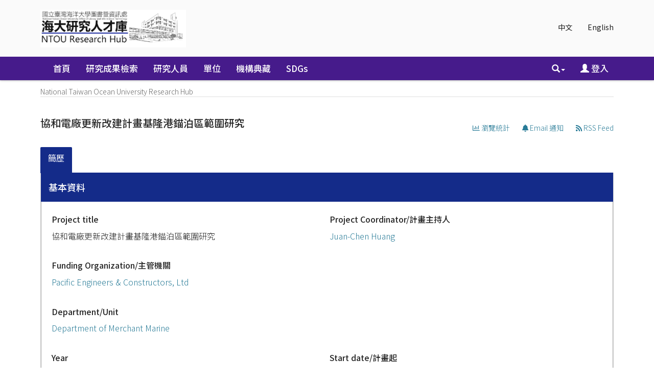

--- FILE ---
content_type: text/html;charset=UTF-8
request_url: https://scholars.ntou.edu.tw/cris/project/pj05820
body_size: 35506
content:






















<!DOCTYPE html>
<html>
    <head>
        <title>協和電廠更新改建計畫基隆港錨泊區範圍研究 | National Taiwan Ocean University Research Hub</title>
        <meta http-equiv="Content-Type" content="text/html; charset=UTF-8" />
        <meta http-equiv="X-UA-Compatible" content="IE=edge"/>
        
        <meta http-equiv="Content-Security-Policy" content="upgrade-insecure-requests">            
        
        <meta name="Generator" content="DSpace CRIS-5.10.0-SNAPSHOT" />
        <meta name="viewport" content="width=device-width, initial-scale=1.0">		
       
			

<!--<link rel="apple-touch-icon" sizes="180x180" href="image/favicon/apple-touch-icon.png">-->
<!--<link rel="icon" type="image/png" sizes="32x32" href="image/favicon/favicon-32x32.png">-->
<!--<link rel="icon" type="image/png" sizes="16x16" href="image/favicon/favicon-16x16.png">-->
<!-- fix by li 20221015 Start -->
<link rel="apple-touch-icon" sizes="180x180" href="/favicon.png">
<link rel="icon" type="image/png" sizes="32x32" href="/favicon.png">
<link rel="icon" type="image/png" sizes="16x16" href="/favicon.png">
<!-- fix by li 20220929 End-->
<link rel="manifest" href="image/favicon/site.webmanifest">
<link rel="mask-icon" href="image/favicon/safari-pinned-tab.svg" color="#5bbad5">
<meta name="msapplication-TileColor" content="#b91d47">
<meta name="theme-color" content="#ffffff">


        <link rel="stylesheet" href="/static/css/jquery-ui/redmond/jquery-ui-1.12.1.css" type="text/css" />
        <link href="/css/researcher.css" type="text/css" rel="stylesheet" />
        <link href="/css/jdyna.css" type="text/css" rel="stylesheet" />
        <link rel="stylesheet" href="/static/css/bootstrap/bootstrap.min.css" type="text/css" />
        <link rel="stylesheet" href="/static/css/bootstrap/bootstrap-theme.min.css" type="text/css" />
        <link href="/static/css/font-awesome/css/all.css" rel="stylesheet">
		<link href="/static/css/font-awesome/css/v4-shims.css" rel="stylesheet">
        <link href="/static/css/jstree/themes/default/style.min.css" rel="stylesheet"/>
        <link rel="stylesheet" href="/static/css/bootstrap/dspace-theme.css" type="text/css" />
        <link rel="stylesheet" href="/css/orcid.css" type="text/css" />
        <link rel="stylesheet" type="text/css" href="/static/css/dataTables.bootstrap.min.css"/>
        <link rel="stylesheet" type="text/css" href="/static/css/buttons.bootstrap.min.css"/>
        <link rel="stylesheet" type="text/css" href="/static/css/responsive.bootstrap.min.css"/>
        <link rel="stylesheet" href="/static/css/bootstrap/dspace-theme.css" type="text/css" />

		<link rel="stylesheet" href="/static/slick/slick.css" type="text/css" />	
		<link rel="stylesheet" href="/static/slick/slick-theme.css" type="text/css" />		
        <link rel="stylesheet" type="text/css" href="/css/bootstrap-datetimepicker.min.css" />
        
        <link rel="stylesheet" type="text/css" href="/custom.css" />
        
        
        <link rel="search" type="application/opensearchdescription+xml" href="/open-search/description.xml" title="DSpace"/>
        
        
        <!--  Edit by Ginni: jQuery升級 3.4.1 -> 3.7.1  2023/11/20-->
        <!--script type='text/javascript' src="/static/js/jquery/jquery-3.4.1.min.js"></script-->
        <script type='text/javascript' src="/static/js/jquery/jquery-3.7.1.min.js"></script>
        <!--  End of edit	-->
        <script type='text/javascript' src='/static/js/jquery/jquery-ui-1.12.1.min.js'></script>
        <script type="text/javascript" src="/js/moment-2.24.0.js"></script>
        <script type='text/javascript' src='/static/js/bootstrap/bootstrap.min.js'></script>
        <script type='text/javascript' src='/static/js/holder.js'></script>
        <script type="text/javascript" src="/utils.js"></script>
        <script type='text/javascript' src='/static/js/custom-functions.js'></script>
        <script type="text/javascript" src="/static/js/choice-support.js"></script>
        <script type="text/javascript" src="/js/jdyna/jdyna.js"></script>    
        <script type="text/javascript" src="/js/jquery.dataTables.min.js"></script>
        <script type="text/javascript" src="/js/dataTables.bootstrap.min.js"></script>
        <script type="text/javascript" src="/js/dataTables.buttons.min.js"></script>
        <script type="text/javascript" src="/js/buttons.bootstrap.min.js"></script>
        <script type="text/javascript" src="/js/buttons.html5.min.js"></script>
        <script type="text/javascript" src="/js/dataTables.responsive.min.js"></script>	
        <script type="text/javascript" src="/js/bootstrap-datetimepicker.min.js"></script>
        <script type="text/javascript" src="/js/jszip.min.js"></script>
        <script type='text/javascript'>
var j = jQuery.noConflict();
var $ = jQuery.noConflict();
var JQ = j;
dspaceContextPath = "";
jQuery(document).ready(function ($) {
    $('span[data-toggle="tooltip"]').tooltip();
    $('i[data-toggle="tooltip"]').tooltip();
    /* extra plug-in start */
    $('img[data-toggle="tooltip"]').tooltip();
    /* extra plug-in end */
});
        </script>
        
        
        
        <script type="text/javascript">
            var _gaq = _gaq || [];
            _gaq.push(['_setAccount', 'UA-184063113-1']);
            _gaq.push(['_trackPageview']);

            (function () {
                var ga = document.createElement('script');
                ga.type = 'text/javascript';
                ga.async = true;
                ga.src = ('https:' == document.location.protocol ? 'https://ssl' : 'http://www') + '.google-analytics.com/ga.js';
                var s = document.getElementsByTagName('script')[0];
                s.parentNode.insertBefore(ga, s);
            })();
        </script>
        
        <script type="text/javascript"><!--

    	var j = jQuery; 	
    	
    	var activeTab = function(){
    		
    		var ajaxurlrelations = "/cris/project/viewNested.htm";
			j('.nestedinfo').each(function(){
				var id = j(this).html();
				j.ajax( {
					url : ajaxurlrelations,
					data : {																			
						"parentID" : 5820,
						"typeNestedID" : id,
						"pageCurrent": j('#nested_'+id+"_pageCurrent").html(),
						"limit": j('#nested_'+id+"_limit").html(),
						"editmode": j('#nested_'+id+"_editmode").html(),
						"totalHit": j('#nested_'+id+"_totalHit").html(),
						"admin": false,
						"externalJSP": j('#nested_'+id+"_externalJSP").html()
					},
					success : function(data) {																										
						j('#viewnested_'+id).html(data);
						var ajaxFunction = function(page){
							j.ajax( {
								url : ajaxurlrelations,
								data : {																			
									"parentID" : 5820,
									"typeNestedID" : id,													
									"pageCurrent": page,
									"limit": j('#nested_'+id+"_limit").html(),
									"editmode": j('#nested_'+id+"_editmode").html(),
									"totalHit": j('#nested_'+id+"_totalHit").html(),
									"admin": false,
									"externalJSP": j('#nested_'+id+"_externalJSP").html()
								},
								success : function(data) {									
									j('#viewnested_'+id).html(data);
									postfunction();
								},
								error : function(data) {
								},
								complete: function(data) {
									j('#' + id).dataTable({
												searching: false, 
												info: false, 
												paging: false,
												ordering : true
									});
								}
							});		
						};
						var postfunction = function(){
							j('#nested_'+id+'_next').click(
									function() {
								    	ajaxFunction(parseInt(j('#nested_'+id+"_pageCurrent").html())+1);	
							});
							j('#nested_'+id+'_prev').click(
									function() {
										ajaxFunction(parseInt(j('#nested_'+id+"_pageCurrent").html())-1);
							});
							j('.nested_'+id+'_nextprev').click(
									function(){
										ajaxFunction(j(this).attr('id').substr(('nested_'+id+'_nextprev_').length));
							});
							j('.dynaFieldComboValue').dataTable({
								searching: false, 
								info: false, 
								paging: false,
								ordering : true
							});							
						};
						postfunction();
					},
					error : function(data) {
					},
					complete: function(data) {
						
						j('#' + id).dataTable({
									searching: false, 
									info: false, 
									paging: false,
									ordering : true
						});
					}
				});
			});
    	};
    	
		j(document).ready(function()
		{
			
			j("#tabs").tabs({
				cache: true,
				active: 0,
				load: function(event, ui){
					activeTab();
				},
				"activate": function( event, ui ) {
					j("li.ui-tabs-active").toggleClass("ui-tabs-active ui-state-active active");
					if(history!=undefined) {
						history.replaceState(null, null, "/cris/project/pj05820/" + j(ui.newTab[0]).data("tabname")+".html");	
					}
				},
				"beforeActivate": function( event, ui ) {
	   			 j("li.active").toggleClass("active");
				},
		   		"create": function( event, ui ) {
		               j("div.ui-tabs").toggleClass("ui-tabs ui-widget ui-widget-content ui-corner-all tabbable");
		               j("ul.ui-tabs-nav").toggleClass("ui-tabs-nav ui-helper-reset ui-helper-clearfix ui-widget-header ui-corner-all nav nav-tabs");
		               j("li.ui-tabs-active").toggleClass("ui-state-default ui-corner-top ui-tabs-active ui-state-active active");
		               j("li.ui-state-default").toggleClass("ui-state-default ui-corner-top");
		               j("div.ui-tabs-panel").toggleClass("ui-tabs-panel ui-widget-content ui-corner-bottom tab-content with-padding");
		        }
			});
			
			activeTab();
		});
		-->
	</script>
        


        <!-- HTML5 shiv and Respond.js IE8 support of HTML5 elements and media queries -->
        <!--[if lt IE 9]>  
          <script src="/static/js/html5shiv.js"></script>
          <script src="/static/js/selectivizr-min.js"></script>
          <script src="/static/js/respond.min.js"></script>
          <link rel="stylesheet" href="/static/css/bootstrap/dspace-theme-IElte9.css" type="text/css" />
        <![endif]-->
    </head>

    
    
    <body class="undernavigation" dir="ltr">
        <a class="sr-only" href="#content">Skip navigation</a>
        <header class="navbar navbar-inverse navbar-square">
			 <main id="content" role="main">
			<div class="container banner">
                <div class="row">
                    <div class="col-sm-12">
                        
                        <ul class="locale nav navbar-nav navbar-right">

                            
                            <li><a onclick="javascript:document.repost.locale.value = 'zh_TW';
                                    document.repost.submit();" href="?&locale=zh_TW">
                                    中文                  
                                </a></li>
                                
                            <li><a onclick="javascript:document.repost.locale.value = 'en';
                                    document.repost.submit();" href="?&locale=en">
                                    English                  
                                </a></li>
                                
                        </ul>
                        		



                    </div>
                    <div class="col-sm-8 brand pull-left"><a href="/"><img class="logo" src="/image/logo2.png" /></a>
						
                        <h1>DSpace <small>CRIS</small></h1>
                         
                    </div>
                    <div class="col-sm-4 hidden-xs pull-right"><img class="img-responsive" src="/image/logo.gif" />
                    </div>
                </div>
            </div>	
            
            <div class="container-fluid">
                


























<script type='text/javascript'>
    function hover(element) {
        element.className = "dropdown open";
    }
    function out(element) {
        element.className = "dropdown";
    }
</script>

       <div class="navbar-header">
         <button type="button" class="navbar-toggle" data-toggle="collapse" data-target=".navbar-collapse">
           <span class="icon-bar"></span>
           <span class="icon-bar"></span>
           <span class="icon-bar"></span>
         </button>
       </div>
       <nav class="collapse navbar-collapse bs-navbar-collapse" role="navigation">
         <ul id="top-menu" class="nav navbar-nav navbar-left">
           <li class="pull-left"><a class="navbar-brand" href="/"><img height="25" src="/image/dspace-logo-only.png" alt="DSpace logo" /></a></li>
           <li id="home-top-menu" class="pull-left   "><a href="/">首頁</a></li>
           
           
           
           <li id="publications-top-menu" class="hidden-xs hidden-sm ">



	
				 <a href="/cris/explore/publications">研究成果檢索</a>           
	           

           
           
           <li id="researcherprofiles-top-menu" class="hidden-xs hidden-sm ">



	
				 <a href="/cris/explore/researcherprofiles">研究人員</a>           
	           

           
           
           <li id="orgunits-top-menu" class="hidden-xs hidden-sm ">



<a href="/cris/ou/ou00062">單位</a>


           
           
           <li id="fundings-top-menu" class="hidden-xs hidden-sm ">



	
				 <a href="/cris/explore/fundings">計畫</a>           
	           



           <li class="dropdown hidden-md hidden-lg">
             <a href="#" class="dropdown-toggle" data-toggle="dropdown">分類瀏覽 <b class="caret"></b></a>
             <ul class="dropdown-menu">
           
           
           




           <li class=""><a href="/cris/explore/publications">研究成果檢索</a></li>
           

           
           




           <li class=""><a href="/cris/explore/researcherprofiles">研究人員</a></li>
           

           
           



<li class=""><a href="/cris/ou/ou00062">單位</a></li>


           
           




           <li class=""><a href="/cris/explore/fundings">計畫</a></li>
           




           </ul>
           </li>
 
<!--move commlist to the end by Ting 20180808 start-->
		  
		   <li id="communitylist-top-menu" class=""><a href="/community-list">機構典藏</a></li>
		   <li id="communitylist-top-menu" class=""><a href="/handle/123456789/586">SDGs</a></li>
	           
<!--move commlist to the end by Ting 20180808 end-->
          <li id="help-top-menu" class=""><script type="text/javascript">
<!-- Javascript starts here
document.write('<a href="#" onClick="var popupwin = window.open(\'/help/index.html\',\'dspacepopup\',\'height=600,width=550,resizable,scrollbars\');popupwin.focus();return false;">幫助<\/a>');
// -->
</script><noscript><a href="/help/index.html" target="dspacepopup">幫助</a></noscript></li>
					 
       </ul>

 
       <div class="nav navbar-nav navbar-right">
		<ul class="nav navbar-nav navbar-right">
                    <li id="search-top-menu" class="dropdown" onmouseover="hover(this);" onmouseout="out(this);">
           <a href="#" class="dropdown-toggle" data-toggle="dropdown"><span class="glyphicon glyphicon-search"></span><b class="caret"></b></a>
          <div class="dropdown-menu">
          
	
	<form id="formsearch-top-menu" method="get" action="/global-search" class="navbar-form navbar-right" scope="search" onsubmit="this.query.value=makeQuery(this.query.value);">		
	    <div class="form-group">
          <input type="text" class="form-control" placeholder="全站搜尋" name="query" id="tequery" size="25"/>
        </div>
        <button type="submit" class="btn btn-primary"><span class="glyphicon glyphicon-search"></span></button>

	</form>
	
          </div>
          </li>
         
			<li id="user-top-menu">
             <a href="/mydspace" ><span class="glyphicon glyphicon-user"></span> 登入 <b class="caret"></b></a>
	             
           </li>
				
				
				
                            
                            <li id="language-top-menu" class="dropdown hidden-md hidden-lg"><a onclick="javascript:document.repost.locale.value = 'zh_TW';
                document.repost.submit();" href="?locale=zh_TW">
                                    中文                  
                                </a></li>
                                
                            <li id="language-top-menu" class="dropdown hidden-md hidden-lg"><a onclick="javascript:document.repost.locale.value = 'en';
                document.repost.submit();" href="?locale=en">
                                    English                  
                                </a></li>
                                
                        
                        

							
          </ul>
	</div>
    </nav>
    
    <script language="JavaScript">
function makeQuery(q1){
	var arr1 = q1.split(" ");
	var str = "";
	for(i=0;i<arr1.length;i++){
		var regex1 = /[\u4e00-\u9fa5]/;
		if(arr1[i].length>0){
			str = str+" ";
		}
		if(regex1.test(arr1[i])){
			if(!arr1[i].indexOf("\*")==0){
				str += "*"+arr1[i];
			} else {
				str += arr1[i];
			}
			//if(!arr1[i].lastIndexOf("\*")==arr1[i].length-1) {
				str += "*";
			//}
			//str = str +"*" + arr1[i] + "*"; 
		} else {
			str = str + arr1[i]; 
		}
	}
 	str = str.replace(/\*\*/i, "*"); 
	//alert(str);
	return str;
}
//[ntu]filter query for Reserved word 
function makeQueryDefault(q1){

        var pattern=/(.*:\()?(.*)(\))?/;
        var k=q1.match(pattern);
        var str ="";
        if(k.length>2) str = k[2];
        str = str.replace(/\\/g, "");
        str = str.replace(/\:/i,"");
        str = str.replace(/\?/g,"");
        //alert(str);
        q1 = q1.replace(pattern,"$1"+str+"$3");
        //alert(q1);

        return q1;
}

</script>
    

            </div>
            

            
            <link rel="stylesheet" type="text/css" href="/static/css/cookieconsent/cookieconsent.min.css" />
            <script src="/static/js/cookieconsent/cookieconsent.min.js"></script>
				
			<script type="text/javascript" src="/static/slick/slick.min.js"></script>
				
            <script>
                        window.addEventListener("load", function () {
                            window.cookieconsent.initialise({
                                "palette": {
                                    "popup": {
                                        "background": "#edeff5",
                                        "text": "#838391"
                                    },
                                    "button": {
                                        "background": "#4b81e8"
                                    }
                                },
                                "position": "bottom-right",
                                "theme": "classic",
                                "content": {
                                    "message": "",
                                    "dismiss": "",
                                    "link": "&lt;a href&#61;&quot;cookiespolicy.jsp&quot;&gt;Find out more&lt;&#47;a&gt;",
                                    "href": "cookiespolicy.jsp"
                                }
                            })
                        });
            </script>
            
        </header>

        
            
            
            <div class="container">
                <div class="row">
                    <div class="col-sm-12">
                        



  

<ol class="breadcrumb btn-primary">

  <li><a href="/">National Taiwan Ocean University Research Hub</a></li>

</ol>

                    </div>        
                </div>
            </div>                
            



            
            <div class="container fullheight">
                		



















	
	
	








<div id="content">
  <div class="row">
	 <div class="col-lg-12">
		<div class="form-inline">
	       <div class="form-group">
			 <h1>協和電廠更新改建計畫基隆港錨泊區範圍研究</h1>
			 
		 </div>	
		 <div class="form-group pull-right" style="margin-top:1.5em;">
			  <div class="btn-group">
				 <a class="btn btn-default"  href="/cris/stats/pj.html?id=4a42c24b-290f-421a-b379-f62801119aaa"><i class="fa fa-bar-chart-o"></i> 瀏覽統計 </a>
			  
	        		
	                	<a class="btn btn-default" href="/cris/tools/subscription/subscribe?uuid=4a42c24b-290f-421a-b379-f62801119aaa"><i class="fa fa-bell"></i> Email 通知</a>
	        		
	        		      
			  
			 	<a class="btn btn-default" href="/open-search?query=dc.relation_authority:pj05820&amp;format=rss"><i class="fa fa-rss"></i> RSS Feed</a>
		 	 </div>
		 
		 
		</div>
	  </div> 
    </div>
 </div>


	<br/>
	
		
	
				
	<div id="researcher">
		 















	


	

	
	<div id="tabs">
		<ul>
					
						
                            
						
							
								
							
							
						

						<li data-tabname="informations" class="researcher-menu-item" id="bar-tab-5">
						
							
								<a href="#tab-5">
								
								簡歷
								
								
								
								
								
								
								
								 
								
								
								
								
										
							    
								
								
																
								</a>
							
							
						</li>

					
		</ul>
	<!--Mod by Ting not showing none content Tab -->
	<!--Mod by Caroline showing Orcid Tab 20190827 -->
	<script language="JavaScript">
        var obj1 = document.getElementById("tabs");
        var obj2 = obj1.getElementsByTagName("li");
        for(i=1; i<obj2.length; i++){
                        var object_tab = obj2[i];
                        var tab_name=object_tab.getAttribute("data-tabname");
                        if(tab_name!="InCitesPage" && tab_name!="rpmetrics" && !tab_name.startsWith("information") && tab_name!="orcid"){
                            if(object_tab.id!=""){
                                            var object_count = object_tab.getElementsByTagName("span");
                                            if(!object_count.length>0){                                            
                                                            obj2[i].style.display="none";
                                            }
                            }
                        }
        }
        </script>
	<!--End of Mod by Ting not showing none content Tab-->

	
	
	




















	<div id="tab-5">
		<div class="row">
					
					
					
					
					
						
							
						

							

							
								
							
							
							<div class="panel-group col-md-12" id="primarydata">
  									<div class="panel panel-default">
    										<div class="panel-heading">
      												<h4 class="panel-title">
        												<a data-toggle="collapse" data-parent="#primarydata" href="#collapseOneprimarydata">
          													基本資料
        												</a>
      												</h4>
    										</div>
										    <div id="collapseOneprimarydata" class="panel-collapse collapse in">
												<div class="panel-body">
											      
													
														
														
							
														
															
														
														
														
														
															



























	
		

		

		


	








































		









	


	


	








														
														
													
														
														
							
														
															
														
														
														
														
															



























	
		


	
		

		






	




































				
				
					
				
		










	


	



<div class="dynaField" style="min-height:5em;">



	


	


<span class="dynaLabel" style="width:11em;">Project title</span>


<div id="titleDiv" class="dynaFieldValue">






	
	
	
		
		
		
			
			
			
			
			
			
				
			
			
			
				
			
			
			
			
			
				<span style="min-width: 30em;">協和電廠更新改建計畫基隆港錨泊區範圍研究</span>
			
						
			
		
		
		
		
	
		
	
	
	
	
		
	
	
	
	

</div>
</div>





														
														
													
														
														
							
														
															
														
														
														
														
															



























	
		

		

		






	




































		










	


	








														
														
													
														
														
							
														
															
														
														
														
														
															



























	
		

		

		






	




































		









	



	








														
														
													
														
														
							
														
															
														
														
														
														
															



























	
		

		

		




























	














				
				
					
				
		









	


	


	



<div class="dynaField" style="min-height:5em;min-width:3em;">





<span class="dynaLabel" >Project Coordinator/計畫主持人</span>


<div id="principalinvestigatorDiv" class="dynaFieldValue">






	
	
	
		
	
	
	
	
		
		
		
			
			
			
			
				
					<a href="/cris/uuid/9b554c84-b7cc-4449-8462-c91b5bf0cc1a">Juan-Chen Huang</a>
				
				
			
					
		
		
		
		
	
		
	
	
	
	

</div>
</div>





														
														
													
														
														
							
														
															
														
														
														
														
															



























	
		

		


	
		






	




































		










	


	








														
														
													
														
														
							
														
															
														
														
														
														
															



























	
		

		


	
		




























	














				
				
					
				
		









	



	



<div class="dynaField" style="min-width:30em;">



	


	


<span class="dynaLabel" style="width:20em;">Funding Organization/主管機關</span>


<div id="pjfundingorgDiv" class="dynaFieldValue">






	
	
	
		
	
	
	
	
		
		
		
			
			
			
			
				
					<a href="/cris/uuid/794e5b82-350b-4e74-9268-1f0741fe6ede">Pacific Engineers & Constructors, Ltd</a>
				
				
			
					
		
		
		
		
	
		
	
	
	
	

</div>
</div>

	<div class="dynaClear">&nbsp;</div>





														
														
													
														
														
							
														
															
														
														
														
														
															



























	
		

		


	
		






	




































		









	



	








														
														
													
														
														
							
														
															
														
														
														
														
															



























	
		

		

		




























	














				
				
					
				
		









	



	



<div class="dynaField" style="min-width:50em;">



	


	


<span class="dynaLabel" style="width:20em;">Department/Unit</span>


<div id="pjorganizationDiv" class="dynaFieldValue">






	
	
	
		
	
	
	
	
		
		
		
			
			
			
			
				
					<a href="/cris/uuid/1ee5472b-5e7b-44d4-9591-a11781225964">Department of Merchant Marine</a>
				
				
			
					
		
		
		
		
	
		
	
	
	
	

</div>
</div>





														
														
													
														
														
							
														
															
														
														
														
														
															



























	
		

		


	
		




	






































		









	



	








														
														
													
														
														
							
														
															
														
														
														
														
															



























	
		

		

		






	




































		









	



	








														
														
													
														
														
							
														
															
														
														
														
														
															


























		


	
		

		






	




































				
				
					
				
		













<div class="dynaField" >





<span class="dynaLabel" >Year</span>


<div id="ProjectyearDiv" class="dynaFieldValue">






	
	
	
		
		
		
			
			
			
			
			
			
				
			
			
			
				
			
			
			
			
			
				<span style="min-width: 15em;">2020</span>
			
						
			
		
		
		
		
	
		
	
	
	
	
		
	
	
	
	

</div>
</div>

	<div class="dynaClear">&nbsp;</div>





														
														
													
														
														
							
														
															
														
														
														
														
															



























	
		

		

		



































	







				
				
					
				
		













<div class="dynaField" >





<span class="dynaLabel" >Start date/計畫起</span>


<div id="startdateDiv" class="dynaFieldValue">






	
	
	
		
	
	
	
	
		
	
	
	
	  	
		
		
			
			
			01-01-2020
			
		
		
		
		
	
	

</div>
</div>





														
														
													
														
														
							
														
															
														
														
														
														
															



























	
		

		

		



































	







				
				
					
				
		













<div class="dynaField" >





<span class="dynaLabel" >Expected Completion/計畫迄</span>


<div id="expdateDiv" class="dynaFieldValue">






	
	
	
		
	
	
	
	
		
	
	
	
	  	
		
		
			
			
			31-12-2021
			
		
		
		
		
	
	

</div>
</div>

	<div class="dynaClear">&nbsp;</div>





														
														
													
														
														
							
														
															
														
														
														
														
															



























	
		

		


	
		




























	














		


















														
														
													
														
														
							
														
															
														
														
														
														
															



























	
		

		

		






	




































		


















														
														
													
														
														
							
														
															
														
														
														
														
															


























		

		


	
		






	




































		


















														
														
															
										        </div>
										  </div>
								   </div>
							</div>
							
							
							

						
					
					
					
					
					
						
							
						
					
					
					
					
					
						
							
						
					
			</div>
	</div>

	
	


</div>
<div class="clearfix">&nbsp;</div>

	</div>

</div>



















            

</div>

</main>
            
            <footer class="navbar navbar-inverse navbar-bottom navbar-square">
             <div class="container">
	             <div class="row">
					<div class="col-md-3 col-sm-6">
	             		<div class="panel panel-default panel-explore">
	             			<div class="panel-heading">
	             				<h6 class="panel-title">瀏覽</h6>
	             			</div>
	             			<div class="panel-body">
	             			<ul>
	    
           <li><a href="/community-list">機構典藏</a></li>
        
           
           <li><a href="/cris/explore/publications">研究成果檢索</a></li>
           
           
           <li><a href="/cris/explore/researcherprofiles">研究人員</a></li>
           
           
           <li><a href="/cris/explore/orgunits">單位</a></li>
           
           
           <li><a href="/cris/explore/fundings">計畫</a></li>
           
							</ul>
	             			</div>
	             		</div>
	             	</div>
	             	<div class="col-md-4 col-sm-6">
	             		<!--<h3>[頁尾新聞]</h3>-->
	             	</div>
	            </div> 
            </div>
			<div class="container-fluid extra-footer row">
      			
	           	<div class="col-sm-12 footer-text text-right">
					<span id="designedby">
            	 	<a target="_blank" href="http://www.dspace.org/">DSpace-CRIS Software</a> Copyright&nbsp;&copy;&nbsp;2002-&nbsp; <a target="_blank" href="http://www.duraspace.org/">Duraspace</a> &nbsp; 4science - 
            	 	Extension maintained and optimized by <a href='http://www.lib.ntu.edu.tw'>NTU Library</a> 
            	 	<a href="http://www.4science.it/en/dspace-and-dspace-cris-services/">
            	 		<img src="/image/logo-4science-small.png"
                                    alt="Logo 4SCIENCE" height="32px"/></a>
						</span>
					
					<span id="faculty"> 
						<a href="/password-login?mode=admin">
							<i class="fa fa-sign-in"></i>
						</a>
					</span>
					<span id="footer_feedback">
					<a href="/feedback">回饋</a></span>
				</div>
				<div id="footer_feedback" class="col-sm-12 pull-left">                                    
                     
                </div>
			</div>
	    </footer>
    </body>
</html>



